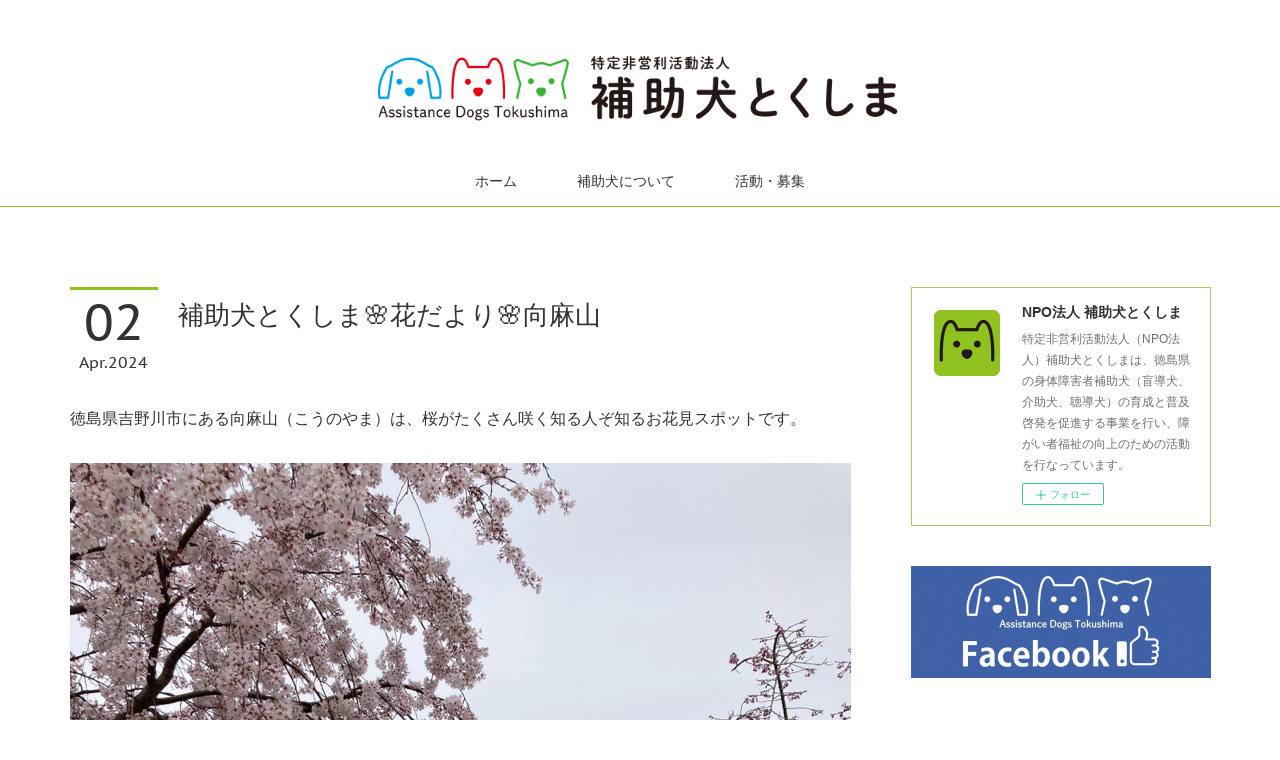

--- FILE ---
content_type: text/html; charset=utf-8
request_url: https://www.hojoken.tokushima.jp/posts/52628336
body_size: 10696
content:
<!doctype html>

            <html lang="ja" data-reactroot=""><head><meta charSet="UTF-8"/><meta http-equiv="X-UA-Compatible" content="IE=edge"/><meta name="viewport" content="width=device-width,user-scalable=no,initial-scale=1.0,minimum-scale=1.0,maximum-scale=1.0"/><title data-react-helmet="true">補助犬とくしま🌸花だより🌸向麻山 | NPO法人 補助犬とくしま</title><link data-react-helmet="true" rel="canonical" href="https://www.hojoken.tokushima.jp/posts/52628336/"/><meta name="description" content="徳島県吉野川市にある向麻山（こうのやま）は、桜がたくさん咲く知る人ぞ知るお花見スポットです。"/><meta name="google-site-verification" content="ESwKFAphO_tvwWPL5jFT0xFnXXd1PO5tNf9Q5ieKPrU"/><meta property="fb:app_id" content="522776621188656"/><meta property="og:url" content="https://www.hojoken.tokushima.jp/posts/52628336"/><meta property="og:type" content="article"/><meta property="og:title" content="補助犬とくしま🌸花だより🌸向麻山"/><meta property="og:description" content="徳島県吉野川市にある向麻山（こうのやま）は、桜がたくさん咲く知る人ぞ知るお花見スポットです。"/><meta property="og:image" content="https://cdn.amebaowndme.com/madrid-prd/madrid-web/images/sites/681964/28d451a52a463fa3ae6d9e877cee2ddd_86810ac7567db4c563b9858a240bc007.jpg"/><meta property="og:site_name" content="NPO法人 補助犬とくしま"/><meta property="og:locale" content="ja_JP"/><meta name="twitter:card" content="summary_large_image"/><meta name="twitter:site" content="@amebaownd"/><meta name="twitter:title" content="補助犬とくしま🌸花だより🌸向麻山 | NPO法人 補助犬とくしま"/><meta name="twitter:description" content="徳島県吉野川市にある向麻山（こうのやま）は、桜がたくさん咲く知る人ぞ知るお花見スポットです。"/><meta name="twitter:image" content="https://cdn.amebaowndme.com/madrid-prd/madrid-web/images/sites/681964/28d451a52a463fa3ae6d9e877cee2ddd_86810ac7567db4c563b9858a240bc007.jpg"/><meta name="twitter:app:id:iphone" content="911640835"/><meta name="twitter:app:url:iphone" content="amebaownd://public/sites/681964/posts/52628336"/><meta name="twitter:app:id:googleplay" content="jp.co.cyberagent.madrid"/><meta name="twitter:app:url:googleplay" content="amebaownd://public/sites/681964/posts/52628336"/><meta name="twitter:app:country" content="US"/><link rel="amphtml" href="https://amp.amebaownd.com/posts/52628336"/><link rel="alternate" type="application/rss+xml" title="NPO法人 補助犬とくしま" href="https://www.hojoken.tokushima.jp/rss.xml"/><link rel="alternate" type="application/atom+xml" title="NPO法人 補助犬とくしま" href="https://www.hojoken.tokushima.jp/atom.xml"/><link rel="sitemap" type="application/xml" title="Sitemap" href="/sitemap.xml"/><link href="https://static.amebaowndme.com/madrid-frontend/css/user.min-a66be375c.css" rel="stylesheet" type="text/css"/><link href="https://static.amebaowndme.com/madrid-frontend/css/maggie/index.min-a66be375c.css" rel="stylesheet" type="text/css"/><link rel="icon" href="https://cdn.amebaowndme.com/madrid-prd/madrid-web/images/sites/681964/719c158a2aea47905d472b85fe47d09a_e0459a6876f2f1bc747cfa0bea4d3892.png?width=32&amp;height=32"/><link rel="apple-touch-icon" href="https://cdn.amebaowndme.com/madrid-prd/madrid-web/images/sites/681964/719c158a2aea47905d472b85fe47d09a_e0459a6876f2f1bc747cfa0bea4d3892.png?width=180&amp;height=180"/><style id="site-colors" charSet="UTF-8">.u-nav-clr {
  color: #333333;
}
.u-nav-bdr-clr {
  border-color: #333333;
}
.u-nav-bg-clr {
  background-color: #ffffff;
}
.u-nav-bg-bdr-clr {
  border-color: #ffffff;
}
.u-site-clr {
  color: #333333;
}
.u-base-bg-clr {
  background-color: #ffffff;
}
.u-btn-clr {
  color: #ffffff;
}
.u-btn-clr:hover,
.u-btn-clr--active {
  color: rgba(255,255,255, 0.7);
}
.u-btn-clr--disabled,
.u-btn-clr:disabled {
  color: rgba(255,255,255, 0.5);
}
.u-btn-bdr-clr {
  border-color: #45b035;
}
.u-btn-bdr-clr:hover,
.u-btn-bdr-clr--active {
  border-color: rgba(69,176,53, 0.7);
}
.u-btn-bdr-clr--disabled,
.u-btn-bdr-clr:disabled {
  border-color: rgba(69,176,53, 0.5);
}
.u-btn-bg-clr {
  background-color: #45b035;
}
.u-btn-bg-clr:hover,
.u-btn-bg-clr--active {
  background-color: rgba(69,176,53, 0.7);
}
.u-btn-bg-clr--disabled,
.u-btn-bg-clr:disabled {
  background-color: rgba(69,176,53, 0.5);
}
.u-txt-clr {
  color: #333333;
}
.u-txt-clr--lv1 {
  color: rgba(51,51,51, 0.7);
}
.u-txt-clr--lv2 {
  color: rgba(51,51,51, 0.5);
}
.u-txt-clr--lv3 {
  color: rgba(51,51,51, 0.3);
}
.u-txt-bg-clr {
  background-color: #eaeaea;
}
.u-lnk-clr,
.u-clr-area a {
  color: #45b035;
}
.u-lnk-clr:visited,
.u-clr-area a:visited {
  color: rgba(69,176,53, 0.7);
}
.u-lnk-clr:hover,
.u-clr-area a:hover {
  color: rgba(69,176,53, 0.5);
}
.u-ttl-blk-clr {
  color: #000000;
}
.u-ttl-blk-bdr-clr {
  border-color: #000000;
}
.u-ttl-blk-bdr-clr--lv1 {
  border-color: #cccccc;
}
.u-bdr-clr {
  border-color: #eeeeee;
}
.u-acnt-bdr-clr {
  border-color: #8fc31f;
}
.u-acnt-bg-clr {
  background-color: #8fc31f;
}
body {
  background-color: #ffffff;
}
blockquote {
  color: rgba(51,51,51, 0.7);
  border-left-color: #eeeeee;
};</style><style id="user-css" charSet="UTF-8">.heading-lv2__text {
    font-size: 2.5rem;
}
.heading-lv2 h2 {
border-bottom: 3px solid #3eb134;
}
h3 {
    background: #90c31f;
    padding: 10px;
    border-radius: 3px;
  margin-top: 20px;
}
.btn__item {
  border-radius: 5px !important;
}
.u-btn-bdr-clr {
    background: #abc862;
}
.u-bdr-clr {
    border-color: #abc862;
}
table.i-table {
    width: 100%;
    border: 1px solid #ccc;
    background: #f9ffc6;
 text-align: center;
}
@media only screen and (min-width: 801px){
.btn__item {
 max-width: 100%!important;
}
};</style><style media="screen and (max-width: 800px)" id="user-sp-css" charSet="UTF-8"> @media (max-width: 800px){
.btn__item {
  border-radius: 5px !important;
}
 }

;</style><script>
              (function(i,s,o,g,r,a,m){i['GoogleAnalyticsObject']=r;i[r]=i[r]||function(){
              (i[r].q=i[r].q||[]).push(arguments)},i[r].l=1*new Date();a=s.createElement(o),
              m=s.getElementsByTagName(o)[0];a.async=1;a.src=g;m.parentNode.insertBefore(a,m)
              })(window,document,'script','//www.google-analytics.com/analytics.js','ga');
            </script></head><body id="mdrd-a66be375c" class="u-txt-clr u-base-bg-clr theme-maggie plan-premium hide-owndbar "><noscript><iframe src="//www.googletagmanager.com/ns.html?id=GTM-PXK9MM" height="0" width="0" style="display:none;visibility:hidden"></iframe></noscript><script>
            (function(w,d,s,l,i){w[l]=w[l]||[];w[l].push({'gtm.start':
            new Date().getTime(),event:'gtm.js'});var f=d.getElementsByTagName(s)[0],
            j=d.createElement(s),dl=l!='dataLayer'?'&l='+l:'';j.async=true;j.src=
            '//www.googletagmanager.com/gtm.js?id='+i+dl;f.parentNode.insertBefore(j,f);
            })(window,document, 'script', 'dataLayer', 'GTM-PXK9MM');
            </script><div id="content"><div class="page " data-reactroot=""><div class="page__outer"><div class="page__inner u-base-bg-clr"><header class="page__header header u-acnt-bdr-clr u-nav-bg-clr"><div class="header__inner"><div class="header__site-info"><div class="header__logo"><div><img alt=""/></div></div></div><nav role="navigation" class="header__nav global-nav u-font js-nav-overflow-criterion is-invisible"><ul class="global-nav__list u-nav-bg-clr u-bdr-clr "><li class="global-nav__item u-bdr-clr js-nav-item " data-item-title="ホーム" data-item-page-id="2844787" data-item-url-path="./"><a target="" class="u-nav-clr u-font" href="/">ホーム</a></li><li class="global-nav__item u-bdr-clr js-nav-item " data-item-title="補助犬について" data-item-page-id="2823484" data-item-url-path="./pages/2823484/about"><a target="" class="u-nav-clr u-font" href="/pages/2823484/about">補助犬について</a></li><li class="global-nav__item u-bdr-clr js-nav-item " data-item-title="活動・募集" data-item-page-id="2823495" data-item-url-path="./pages/2823495/member"><a target="" class="u-nav-clr u-font" href="/pages/2823495/member">活動・募集</a></li></ul></nav><div class="header__icon header-icon"><span class="header-icon__item u-nav-bdr-clr"></span><span class="header-icon__item u-nav-bdr-clr"></span></div></div></header><div class="page__keyvisual keyvisual"><div style="background-image:url(https://cdn.amebaowndme.com/madrid-prd/madrid-web/images/sites/681964/2603034e80ace8359ed4f93f5ec8b409_a9f74d0829606d07f7ed8c860f1cc0f1.jpg?width=1600)" class="keyvisual__image"></div></div><div class="page__container page-container"><div class="page-container-inner"><div class="page-container__main"><div class="page__content"><div class="page__content-inner u-base-bg-clr"><div role="main" class="page__main page__main--blog-detail"><div class="section"><div class="blog-article-outer"><article class="blog-article"><div class="blog-article__inner"><div class="blog-article__header"><div class="blog-article__date"><time class="blog-post-date u-acnt-bdr-clr u-font" dateTime="2024-04-02T15:00:29Z"><span class="blog-post-date__day u-txt-clr">02</span><span class="blog-post-date__month u-txt-clr">Apr</span><span class="blog-post-date__year u-txt-clr">2024</span></time></div><div class="blog-article__title blog-title"><h1 class="blog-title__text u-txt-clr">補助犬とくしま🌸花だより🌸向麻山</h1></div></div><div class="blog-article__content"><div class="blog-article__body blog-body"><div class="blog-body__item"><div class="blog-body__text u-txt-clr u-clr-area" data-block-type="text"><p class="">徳島県吉野川市にある向麻山（こうのやま）は、桜がたくさん咲く知る人ぞ知るお花見スポットです。</p></div></div><div class="blog-body__item"><div class="img img__item--"><div><img alt=""/></div></div></div><div class="blog-body__item"><div class="img img__item--"><div><img alt=""/></div></div></div><div class="blog-body__item"><div class="img img__item--"><div><img alt=""/></div></div></div><div class="blog-body__item"><div class="img img__item--"><div><img alt=""/></div></div></div><div class="blog-body__item"><div class="img img__item--"><div><img alt=""/></div></div></div><div class="blog-body__item"><div class="blog-body__text u-txt-clr u-clr-area" data-block-type="text"><p class="">深く垂れ下がった枝垂れ桜の枝に満開の花々🌸</p><p class="">その美しさは言葉では表せないくらいです。</p></div></div><div class="blog-body__item"><div class="img img__item--"><div><img alt=""/></div></div></div><div class="blog-body__item"><div class="blog-body__text u-txt-clr u-clr-area" data-block-type="text"><p class="">日本に生まれてよかった、と、思う季節がやってきました🌸<br></p></div></div></div></div><div class="blog-article__footer"><div class="reblog-btn-outer"><div class="reblog-btn-body"><button class="reblog-btn"><span class="reblog-btn__inner"><span class="icon icon--reblog2"></span></span></button></div></div></div></div><div class="complementary-outer complementary-outer--slot2"><div class="complementary complementary--shareButton "><div class="block-type--shareButton"><div class="share share--filled share--filled-5"><button class="share__btn--facebook share__btn share__btn--filled"><span aria-hidden="true" class="icon--facebook icon"></span></button><button class="share__btn--twitter share__btn share__btn--filled"><span aria-hidden="true" class="icon--twitter icon"></span></button><button class="share__btn--hatenabookmark share__btn share__btn--filled"><span aria-hidden="true" class="icon--hatenabookmark icon"></span></button><button class="share__btn--pocket share__btn share__btn--filled"><span aria-hidden="true" class="icon--pocket icon"></span></button><button class="share__btn--googleplus share__btn share__btn--filled"><span aria-hidden="true" class="icon--googleplus icon"></span></button></div></div></div><div class="complementary complementary--siteFollow "><div class="block-type--siteFollow"><div class="site-follow u-bdr-clr"><div class="site-follow__img"><div><img alt=""/></div></div><div class="site-follow__body"><p class="site-follow__title u-txt-clr"><span class="site-follow__title-inner ">NPO法人 補助犬とくしま</span></p><p class="site-follow__text u-txt-clr u-txt-clr--lv1">特定非営利活動法人（NPO法人）補助犬とくしまは、徳島県の身体障害者補助犬（盲導犬、介助犬、聴導犬）の育成と普及啓発を促進する事業を行い、障がい者福祉の向上のための活動を行なっています。</p><div class="site-follow__btn-outer"><button class="site-follow__btn site-follow__btn--yet"><div class="site-follow__btn-text"><span aria-hidden="true" class="site-follow__icon icon icon--plus"></span>フォロー</div></button></div></div></div></div></div><div class="complementary complementary--relatedPosts "><div class="block-type--relatedPosts"></div></div><div class="complementary complementary--postPrevNext "><div class="block-type--postPrevNext"><div class="pager pager--type1"><ul class="pager__list"><li class="pager__item pager__item--prev pager__item--bg"><a class="pager__item-inner " style="background-image:url(https://cdn.amebaowndme.com/madrid-prd/madrid-web/images/sites/681964/744b1dfbd9f5e804db1bc1ed5fc45395_9ad315678a455efcfbc68873807082a8.jpg?width=400)" href="/posts/52684496"><time class="pager__date " dateTime="2024-04-03T15:00:17Z">2024.04.03 15:00</time><div><span class="pager__description ">補助犬とくしま🌸花だより🌸とくしま植物園</span></div><span aria-hidden="true" class="pager__icon icon icon--disclosure-l4 "></span></a></li><li class="pager__item pager__item--next pager__item--bg"><a class="pager__item-inner " style="background-image:url(https://cdn.amebaowndme.com/madrid-prd/madrid-web/images/sites/681964/49390bb5a848922a8d8d826ff4ae2b00_6ba5fc764c8201d8f4ff3de18d76433c.jpg?width=400)" href="/posts/52629003"><time class="pager__date " dateTime="2024-04-01T15:00:27Z">2024.04.01 15:00</time><div><span class="pager__description ">トキさんぽ🐾</span></div><span aria-hidden="true" class="pager__icon icon icon--disclosure-r4 "></span></a></li></ul></div></div></div></div><div class="blog-article__comment"><div class="comment-list js-comment-list"><div><p class="comment-count u-txt-clr u-txt-clr--lv2"><span>0</span>コメント</p><ul><li class="comment-list__item comment-item js-comment-form"><div class="comment-item__body"><form class="comment-item__form u-bdr-clr "><div class="comment-item__form-head"><textarea type="text" id="post-comment" maxLength="1100" placeholder="コメントする..." class="comment-item__input"></textarea></div><div class="comment-item__form-foot"><p class="comment-item__count-outer"><span class="comment-item__count ">1000</span> / 1000</p><button type="submit" disabled="" class="comment-item__submit">投稿</button></div></form></div></li></ul></div></div></div><div class="pswp" tabindex="-1" role="dialog" aria-hidden="true"><div class="pswp__bg"></div><div class="pswp__scroll-wrap"><div class="pswp__container"><div class="pswp__item"></div><div class="pswp__item"></div><div class="pswp__item"></div></div><div class="pswp__ui pswp__ui--hidden"><div class="pswp__top-bar"><div class="pswp__counter"></div><button class="pswp__button pswp__button--close" title="Close (Esc)"></button><button class="pswp__button pswp__button--share" title="Share"></button><button class="pswp__button pswp__button--fs" title="Toggle fullscreen"></button><button class="pswp__button pswp__button--zoom" title="Zoom in/out"></button><div class="pswp__preloader"><div class="pswp__preloader__icn"><div class="pswp__preloader__cut"><div class="pswp__preloader__donut"></div></div></div></div></div><div class="pswp__share-modal pswp__share-modal--hidden pswp__single-tap"><div class="pswp__share-tooltip"></div></div><div class="pswp__button pswp__button--close pswp__close"><span class="pswp__close__item pswp__close"></span><span class="pswp__close__item pswp__close"></span></div><div class="pswp__bottom-bar"><button class="pswp__button pswp__button--arrow--left js-lightbox-arrow" title="Previous (arrow left)"></button><button class="pswp__button pswp__button--arrow--right js-lightbox-arrow" title="Next (arrow right)"></button></div><div class=""><div class="pswp__caption"><div class="pswp__caption"></div><div class="pswp__caption__link"><a class="js-link"></a></div></div></div></div></div></div></article></div></div></div></div></div></div><aside class="page-container__side page-container__side--east"><div class="complementary-outer complementary-outer--slot11"><div class="complementary complementary--siteFollow complementary--sidebar"><div class="block-type--siteFollow"><div class="site-follow u-bdr-clr"><div class="site-follow__img"><div><img alt=""/></div></div><div class="site-follow__body"><p class="site-follow__title u-txt-clr"><span class="site-follow__title-inner ">NPO法人 補助犬とくしま</span></p><p class="site-follow__text u-txt-clr u-txt-clr--lv1">特定非営利活動法人（NPO法人）補助犬とくしまは、徳島県の身体障害者補助犬（盲導犬、介助犬、聴導犬）の育成と普及啓発を促進する事業を行い、障がい者福祉の向上のための活動を行なっています。</p><div class="site-follow__btn-outer"><button class="site-follow__btn site-follow__btn--yet"><div class="site-follow__btn-text"><span aria-hidden="true" class="site-follow__icon icon icon--plus"></span>フォロー</div></button></div></div></div></div></div><div class="complementary complementary--image complementary--sidebar"><div class="block-type--image"><div class="img img__item--center"><div><img alt=""/></div></div></div></div><div class="complementary complementary--image complementary--sidebar"><div class="block-type--image"><div class="img img__item--center"><div><img alt=""/></div></div></div></div><div class="complementary complementary--text complementary--sidebar"><div class="block-type--text"><div style="position:relative" class="block__outer block__outer--base u-clr-area"><div style="position:relative" class="block"><div style="position:relative" class="block__inner"><div class="block-txt txt txt--s u-txt-clr"><h2><b>🐾 お問い合わせ</b></h2><p>お気軽にお問い合わせください。</p></div></div></div></div></div></div><div class="complementary complementary--text complementary--sidebar"><div class="block-type--text"><div style="position:relative" class="block__outer block__outer--base u-clr-area"><div style="position:relative" class="block"><div style="position:relative" class="block__inner"><div class="block-txt txt txt--s u-txt-clr"><p>TEL：<b>090-7574-4053</b></p><p>（10:00〜17:00　代表携帯）</p><p><br></p></div></div></div></div></div></div><div class="complementary complementary--button complementary--sidebar"><div class="block-type--button"><div class="btn btn--center"><a target="_blank" class="btn__item u-btn-bdr-clr u-btn-clr u-font btn__item--m" href="https://forms.gle/z8qZitzykWLwkFg5A">お問い合わせフォーム</a></div></div></div><div class="complementary complementary--text complementary--sidebar"><div class="block-type--text"><div style="position:relative" class="block__outer block__outer--base u-clr-area"><div style="position:relative" class="block"><div style="position:relative" class="block__inner"><div class="block-txt txt txt--s u-txt-clr"><h2><b>🐾 アクセス</b></h2><p>住所：〒770-8081 徳島県徳島市八万町弐丈53−3</p></div></div></div></div></div></div><div class="complementary complementary--map complementary--sidebar"><div class="block-type--map"><div class="map"><div class="map__body js-map"><iframe class="map-frame "></iframe></div></div></div></div><div class="complementary complementary--text complementary--sidebar"><div class="block-type--text"><div style="position:relative" class="block__outer block__outer--base u-clr-area"><div style="position:relative" class="block"><div style="position:relative" class="block__inner"><div class="block-txt txt txt--s u-txt-clr"><h2><b>🐾 サイトナビ</b></h2><p><a class="u-lnk-clr" href="https://www.hojoken.tokushima.jp/">ホーム</a></p><p><a class="u-lnk-clr" href="https://www.hojoken.tokushima.jp/pages/2823484/about">補助犬とくしまについて</a></p><p><a class="u-lnk-clr" href="https://www.hojoken.tokushima.jp/pages/2823495/member">会員・ボランティア募集</a></p></div></div></div></div></div></div><div class="complementary complementary--post complementary--sidebar"><div class="block-type--post"><div class=""><div><h4 class="complementary__heading u-ttl-blk-clr u-font">記事一覧</h4></div><div class="blog-list blog-list--summary blog-list--sidebarm blog-list--recent u-bdr-clr"><div class="blog-list__inner"></div></div></div></div></div><div class="complementary complementary--postsCategory complementary--sidebar"><div class="block-type--postsCategory"></div></div><div class="complementary complementary--postsArchive complementary--sidebar"><div class="block-type--postsArchive"></div></div><div class="complementary complementary--keywordSearch complementary--sidebar"><div class="block-type--keywordSearch"><div class="block-type--keyword-search"><div class="keyword-search u-bdr-clr"><form action="" name="keywordSearchForm0" novalidate=""><label for="keyword-search-0" aria-hidden="true" class="keyword-search__icon icon icon--search3"></label><input type="search" id="keyword-search-0" placeholder="キーワードを入力" name="keyword" maxLength="100" class="keyword-search__input"/></form></div></div></div></div><div class="pswp" tabindex="-1" role="dialog" aria-hidden="true"><div class="pswp__bg"></div><div class="pswp__scroll-wrap"><div class="pswp__container"><div class="pswp__item"></div><div class="pswp__item"></div><div class="pswp__item"></div></div><div class="pswp__ui pswp__ui--hidden"><div class="pswp__top-bar"><div class="pswp__counter"></div><button class="pswp__button pswp__button--close" title="Close (Esc)"></button><button class="pswp__button pswp__button--share" title="Share"></button><button class="pswp__button pswp__button--fs" title="Toggle fullscreen"></button><button class="pswp__button pswp__button--zoom" title="Zoom in/out"></button><div class="pswp__preloader"><div class="pswp__preloader__icn"><div class="pswp__preloader__cut"><div class="pswp__preloader__donut"></div></div></div></div></div><div class="pswp__share-modal pswp__share-modal--hidden pswp__single-tap"><div class="pswp__share-tooltip"></div></div><div class="pswp__button pswp__button--close pswp__close"><span class="pswp__close__item pswp__close"></span><span class="pswp__close__item pswp__close"></span></div><div class="pswp__bottom-bar"><button class="pswp__button pswp__button--arrow--left js-lightbox-arrow" title="Previous (arrow left)"></button><button class="pswp__button pswp__button--arrow--right js-lightbox-arrow" title="Next (arrow right)"></button></div><div class=""><div class="pswp__caption"><div class="pswp__caption"></div><div class="pswp__caption__link"><a class="js-link"></a></div></div></div></div></div></div></div></aside></div></div><footer role="contentinfo" class="page__footer footer" style="opacity:1 !important;visibility:visible !important;text-indent:0 !important;overflow:visible !important;position:static !important"><div class="footer__inner u-bdr-clr " style="opacity:1 !important;visibility:visible !important;text-indent:0 !important;overflow:visible !important;display:block !important;transform:none !important"><div class="footer__item u-bdr-clr" style="opacity:1 !important;visibility:visible !important;text-indent:0 !important;overflow:visible !important;display:block !important;transform:none !important"><p class="footer__copyright u-font"><small class="u-txt-clr u-txt-clr--lv2 u-font" style="color:rgba(51,51,51, 0.5) !important">© 2019 特定非営利活動法人 補助犬とくしま</small></p></div></div></footer></div></div><div class="toast"></div></div></div><script charSet="UTF-8">window.mdrdEnv="prd";</script><script charSet="UTF-8">window.INITIAL_STATE={"authenticate":{"authCheckCompleted":false,"isAuthorized":false},"blogPostReblogs":{},"category":{},"currentSite":{"fetching":false,"status":null,"site":{}},"shopCategory":{},"categories":{},"notifications":{},"page":{},"paginationTitle":{},"postArchives":{},"postComments":{"52628336":{"data":[],"pagination":{"total":0,"offset":0,"limit":3,"cursors":{"after":"","before":""}},"fetching":false},"submitting":false,"postStatus":null},"postDetail":{"postDetail-blogPostId:52628336":{"fetching":false,"loaded":true,"meta":{"code":200},"data":{"id":"52628336","userId":"944231","siteId":"681964","status":"publish","title":"補助犬とくしま🌸花だより🌸向麻山","contents":[{"type":"text","format":"html","value":"\u003Cp class=\"\"\u003E徳島県吉野川市にある向麻山（こうのやま）は、桜がたくさん咲く知る人ぞ知るお花見スポットです。\u003C\u002Fp\u003E"},{"type":"image","fit":true,"scale":1,"align":"","url":"https:\u002F\u002Fcdn.amebaowndme.com\u002Fmadrid-prd\u002Fmadrid-web\u002Fimages\u002Fsites\u002F681964\u002F28d451a52a463fa3ae6d9e877cee2ddd_86810ac7567db4c563b9858a240bc007.jpg","link":"","width":1108,"height":1477,"target":"_self","lightboxIndex":0},{"type":"image","fit":true,"scale":1,"align":"","url":"https:\u002F\u002Fcdn.amebaowndme.com\u002Fmadrid-prd\u002Fmadrid-web\u002Fimages\u002Fsites\u002F681964\u002Fbaa1602402d4e5291e0dc3b2f8473e80_9fb687013c3d71289a6e0439db56085e.jpg","link":"","width":1108,"height":1477,"target":"_self","lightboxIndex":1},{"type":"image","fit":true,"scale":1,"align":"","url":"https:\u002F\u002Fcdn.amebaowndme.com\u002Fmadrid-prd\u002Fmadrid-web\u002Fimages\u002Fsites\u002F681964\u002Fdcc1b8056dbd7d59376fe2389e750daa_a32e0a41e1d099203d8b3a8714813ada.jpg","link":"","width":1108,"height":1477,"target":"_self","lightboxIndex":2},{"type":"image","fit":true,"scale":1,"align":"","url":"https:\u002F\u002Fcdn.amebaowndme.com\u002Fmadrid-prd\u002Fmadrid-web\u002Fimages\u002Fsites\u002F681964\u002Ffcff112d6a45da85928cd43b48b9991d_2c7632825081d62b02314a5280fedd19.jpg","link":"","width":1108,"height":1477,"target":"_self","lightboxIndex":3},{"type":"image","fit":true,"scale":1,"align":"","url":"https:\u002F\u002Fcdn.amebaowndme.com\u002Fmadrid-prd\u002Fmadrid-web\u002Fimages\u002Fsites\u002F681964\u002Fa4797318a9c751ffc26665c070cca306_f2a791e6289655f70e70d6ff6f12a6cf.jpg","link":"","width":1108,"height":1477,"target":"_self","lightboxIndex":4},{"type":"text","format":"html","value":"\u003Cp class=\"\"\u003E深く垂れ下がった枝垂れ桜の枝に満開の花々🌸\u003C\u002Fp\u003E\u003Cp class=\"\"\u003Eその美しさは言葉では表せないくらいです。\u003C\u002Fp\u003E"},{"type":"image","fit":true,"scale":1,"align":"","url":"https:\u002F\u002Fcdn.amebaowndme.com\u002Fmadrid-prd\u002Fmadrid-web\u002Fimages\u002Fsites\u002F681964\u002F16579b679814469ad0b27e2bf3b94f0b_01b60f10da08bc2a7e84ae7c4b9ed350.jpg","link":"","width":1108,"height":1477,"target":"_self","lightboxIndex":5},{"type":"text","format":"html","value":"\u003Cp class=\"\"\u003E日本に生まれてよかった、と、思う季節がやってきました🌸\u003Cbr\u003E\u003C\u002Fp\u003E"}],"urlPath":"","publishedUrl":"https:\u002F\u002Fwww.hojoken.tokushima.jp\u002Fposts\u002F52628336","ogpDescription":"","ogpImageUrl":"","contentFiltered":"","viewCount":0,"commentCount":0,"reblogCount":0,"prevBlogPost":{"id":"52684496","title":"補助犬とくしま🌸花だより🌸とくしま植物園","summary":"満開です🌸とくしま植物園のソメイヨシノ🌸","imageUrl":"https:\u002F\u002Fcdn.amebaowndme.com\u002Fmadrid-prd\u002Fmadrid-web\u002Fimages\u002Fsites\u002F681964\u002F744b1dfbd9f5e804db1bc1ed5fc45395_9ad315678a455efcfbc68873807082a8.jpg","publishedAt":"2024-04-03T15:00:17Z"},"nextBlogPost":{"id":"52629003","title":"トキさんぽ🐾","summary":"3月31日二分咲きやけどオープンしました🎉","imageUrl":"https:\u002F\u002Fcdn.amebaowndme.com\u002Fmadrid-prd\u002Fmadrid-web\u002Fimages\u002Fsites\u002F681964\u002F49390bb5a848922a8d8d826ff4ae2b00_6ba5fc764c8201d8f4ff3de18d76433c.jpg","publishedAt":"2024-04-01T15:00:27Z"},"rebloggedPost":false,"blogCategories":[],"user":{"id":"944231","nickname":"ひとみ","description":"","official":false,"photoUrl":"https:\u002F\u002Fprofile-api.ameba.jp\u002Fv2\u002Fas\u002Fmc9cb81768cc4776045750130fc88e66e60eb022\u002FprofileImage?cat=300","followingCount":1,"createdAt":"2019-08-06T13:27:09Z","updatedAt":"2025-07-01T06:47:08Z"},"updateUser":{"id":"944231","nickname":"ひとみ","description":"","official":false,"photoUrl":"https:\u002F\u002Fprofile-api.ameba.jp\u002Fv2\u002Fas\u002Fmc9cb81768cc4776045750130fc88e66e60eb022\u002FprofileImage?cat=300","followingCount":1,"createdAt":"2019-08-06T13:27:09Z","updatedAt":"2025-07-01T06:47:08Z"},"comments":{"pagination":{"total":0,"offset":0,"limit":3,"cursors":{"after":"","before":""}},"data":[]},"publishedAt":"2024-04-02T15:00:29Z","createdAt":"2024-04-02T20:17:16Z","updatedAt":"2024-04-04T18:46:11Z","version":2}}},"postList":{},"shopList":{},"shopItemDetail":{},"pureAd":{},"keywordSearch":{},"proxyFrame":{"loaded":false},"relatedPostList":{},"route":{"route":{"path":"\u002Fposts\u002F:blog_post_id","component":function Connect(props, context) {
        _classCallCheck(this, Connect);

        var _this = _possibleConstructorReturn(this, _Component.call(this, props, context));

        _this.version = version;
        _this.store = props.store || context.store;

        (0, _invariant2["default"])(_this.store, 'Could not find "store" in either the context or ' + ('props of "' + connectDisplayName + '". ') + 'Either wrap the root component in a <Provider>, ' + ('or explicitly pass "store" as a prop to "' + connectDisplayName + '".'));

        var storeState = _this.store.getState();
        _this.state = { storeState: storeState };
        _this.clearCache();
        return _this;
      },"route":{"id":"0","type":"blog_post_detail","idForType":"0","title":"","urlPath":"\u002Fposts\u002F:blog_post_id","isHomePage":false}},"params":{"blog_post_id":"52628336"},"location":{"pathname":"\u002Fposts\u002F52628336","search":"","hash":"","action":"POP","key":"2f2i6c","query":{}}},"siteConfig":{"tagline":"特定非営利活動法人（NPO法人）補助犬とくしまは、徳島県の身体障害者補助犬（盲導犬、介助犬、聴導犬）の育成と普及啓発を促進する事業を行い、障がい者福祉の向上のための活動を行なっています。","title":"NPO法人 補助犬とくしま","copyright":"© 2019 特定非営利活動法人 補助犬とくしま","iconUrl":"https:\u002F\u002Fcdn.amebaowndme.com\u002Fmadrid-prd\u002Fmadrid-web\u002Fimages\u002Fsites\u002F681964\u002Ff2d7bcb4acf0efa11ad165422dff86e9_25bc2a50a95f9456ad0d8f424d44edef.png","logoUrl":"https:\u002F\u002Fcdn.amebaowndme.com\u002Fmadrid-prd\u002Fmadrid-web\u002Fimages\u002Fsites\u002F681964\u002F67d904fc8b65e15d689b8e73ca214040_856252ee4e3e5e23d91fd7a8c4de6276.png","coverImageUrl":"https:\u002F\u002Fcdn.amebaowndme.com\u002Fmadrid-prd\u002Fmadrid-web\u002Fimages\u002Fsites\u002F681964\u002F2603034e80ace8359ed4f93f5ec8b409_a9f74d0829606d07f7ed8c860f1cc0f1.jpg","homePageId":"2844787","siteId":"681964","siteCategoryIds":[371],"themeId":"13","theme":"maggie","shopId":"","openedShop":false,"shop":{"law":{"userType":"","corporateName":"","firstName":"","lastName":"","zipCode":"","prefecture":"","address":"","telNo":"","aboutContact":"","aboutPrice":"","aboutPay":"","aboutService":"","aboutReturn":""},"privacyPolicy":{"operator":"","contact":"","collectAndUse":"","restrictionToThirdParties":"","supervision":"","disclosure":"","cookie":""}},"user":{"id":"855154","nickname":"hojoken-tokushima","photoUrl":"","createdAt":"2019-04-28T23:59:18Z","updatedAt":"2026-01-17T08:43:54Z"},"commentApproval":"accept","plan":{"id":"6","name":"premium-annual","ownd_header":true,"powered_by":true,"pure_ads":true},"verifiedType":"general","navigations":[{"title":"ホーム","urlPath":".\u002F","target":"_self","pageId":"2844787"},{"title":"補助犬について","urlPath":".\u002Fpages\u002F2823484\u002Fabout","target":"_self","pageId":"2823484"},{"title":"活動・募集","urlPath":".\u002Fpages\u002F2823495\u002Fmember","target":"_self","pageId":"2823495"}],"routings":[{"id":"0","type":"blog","idForType":"0","title":"","urlPath":"\u002Fposts\u002Fpage\u002F:page_num","isHomePage":false},{"id":"0","type":"blog_post_archive","idForType":"0","title":"","urlPath":"\u002Fposts\u002Farchives\u002F:yyyy\u002F:mm","isHomePage":false},{"id":"0","type":"blog_post_archive","idForType":"0","title":"","urlPath":"\u002Fposts\u002Farchives\u002F:yyyy\u002F:mm\u002Fpage\u002F:page_num","isHomePage":false},{"id":"0","type":"blog_post_category","idForType":"0","title":"","urlPath":"\u002Fposts\u002Fcategories\u002F:category_id","isHomePage":false},{"id":"0","type":"blog_post_category","idForType":"0","title":"","urlPath":"\u002Fposts\u002Fcategories\u002F:category_id\u002Fpage\u002F:page_num","isHomePage":false},{"id":"0","type":"author","idForType":"0","title":"","urlPath":"\u002Fauthors\u002F:user_id","isHomePage":false},{"id":"0","type":"author","idForType":"0","title":"","urlPath":"\u002Fauthors\u002F:user_id\u002Fpage\u002F:page_num","isHomePage":false},{"id":"0","type":"blog_post_category","idForType":"0","title":"","urlPath":"\u002Fposts\u002Fcategory\u002F:category_id","isHomePage":false},{"id":"0","type":"blog_post_category","idForType":"0","title":"","urlPath":"\u002Fposts\u002Fcategory\u002F:category_id\u002Fpage\u002F:page_num","isHomePage":false},{"id":"0","type":"blog_post_detail","idForType":"0","title":"","urlPath":"\u002Fposts\u002F:blog_post_id","isHomePage":false},{"id":"0","type":"keywordSearch","idForType":"0","title":"","urlPath":"\u002Fsearch\u002Fq\u002F:query","isHomePage":false},{"id":"0","type":"keywordSearch","idForType":"0","title":"","urlPath":"\u002Fsearch\u002Fq\u002F:query\u002Fpage\u002F:page_num","isHomePage":false},{"id":"8345721","type":"static","idForType":"0","title":"ページ","urlPath":"\u002Fpages\u002F8345721\u002F","isHomePage":false},{"id":"8345721","type":"static","idForType":"0","title":"ページ","urlPath":"\u002Fpages\u002F8345721\u002F:url_path","isHomePage":false},{"id":"8345714","type":"static","idForType":"0","title":"ページ","urlPath":"\u002Fpages\u002F8345714\u002F","isHomePage":false},{"id":"8345714","type":"static","idForType":"0","title":"ページ","urlPath":"\u002Fpages\u002F8345714\u002F:url_path","isHomePage":false},{"id":"3042121","type":"static","idForType":"0","title":"ページ","urlPath":"\u002Fpages\u002F3042121\u002F","isHomePage":false},{"id":"3042121","type":"static","idForType":"0","title":"ページ","urlPath":"\u002Fpages\u002F3042121\u002F:url_path","isHomePage":false},{"id":"2996924","type":"static","idForType":"0","title":"ページ","urlPath":"\u002Fpages\u002F2996924\u002F","isHomePage":false},{"id":"2996924","type":"static","idForType":"0","title":"ページ","urlPath":"\u002Fpages\u002F2996924\u002F:url_path","isHomePage":false},{"id":"2844787","type":"static","idForType":"0","title":"ホーム","urlPath":"\u002Fpages\u002F2844787\u002F","isHomePage":true},{"id":"2844787","type":"static","idForType":"0","title":"ホーム","urlPath":"\u002Fpages\u002F2844787\u002F:url_path","isHomePage":true},{"id":"2823495","type":"static","idForType":"0","title":"活動・募集","urlPath":"\u002Fpages\u002F2823495\u002F","isHomePage":false},{"id":"2823495","type":"static","idForType":"0","title":"活動・募集","urlPath":"\u002Fpages\u002F2823495\u002F:url_path","isHomePage":false},{"id":"2823485","type":"blog","idForType":"0","title":"ブログ","urlPath":"\u002Fpages\u002F2823485\u002F","isHomePage":false},{"id":"2823485","type":"blog","idForType":"0","title":"ブログ","urlPath":"\u002Fpages\u002F2823485\u002F:url_path","isHomePage":false},{"id":"2823484","type":"static","idForType":"0","title":"補助犬について","urlPath":"\u002Fpages\u002F2823484\u002F","isHomePage":false},{"id":"2823484","type":"static","idForType":"0","title":"補助犬について","urlPath":"\u002Fpages\u002F2823484\u002F:url_path","isHomePage":false},{"id":"2844787","type":"static","idForType":"0","title":"ホーム","urlPath":"\u002F","isHomePage":true}],"siteColors":{"navigationBackground":"#ffffff","navigationText":"#333333","siteTitleText":"#333333","background":"#ffffff","buttonBackground":"#45b035","buttonText":"#ffffff","text":"#333333","link":"#45b035","titleBlock":"#000000","border":"#eeeeee","accent":"#8fc31f"},"wovnioAttribute":"","useAuthorBlock":false,"twitterHashtags":"","createdAt":"2019-04-28T23:59:47Z","seoTitle":"NPO法人 補助犬とくしま","isPreview":false,"siteCategory":[{"id":"371","label":"会社や団体"}],"previewPost":null,"previewShopItem":null,"hasAmebaIdConnection":false,"serverTime":"2026-01-25T16:05:21Z","complementaries":{"1":{"contents":{"layout":{"rows":[{"columns":[{"blocks":[]}]}]}},"created_at":"2019-08-06T05:22:02Z","updated_at":"2019-08-06T05:22:02Z"},"2":{"contents":{"layout":{"rows":[{"columns":[{"blocks":[{"type":"shareButton","design":"filled","providers":["facebook","twitter","hatenabookmark","pocket","googleplus"]},{"type":"siteFollow","description":""},{"type":"relatedPosts","layoutType":"listl","showHeading":true,"heading":"関連記事","limit":3},{"type":"postPrevNext","showImage":true}]}]}]}},"created_at":"2019-04-28T23:59:47Z","updated_at":"2019-08-06T05:22:02Z"},"3":{"contents":{"layout":{"rows":[{"columns":[{"blocks":[]}]}]}},"created_at":"2019-08-06T05:22:02Z","updated_at":"2019-08-06T05:22:02Z"},"4":{"contents":{"layout":{"rows":[{"columns":[{"blocks":[]}]}]}},"created_at":"2019-08-06T05:22:02Z","updated_at":"2019-08-06T05:22:02Z"},"11":{"contents":{"layout":{"rows":[{"columns":[{"blocks":[{"type":"siteFollow","description":""},{"type":"image","fit":true,"scale":1,"align":"center","url":"https:\u002F\u002Fcdn.amebaowndme.com\u002Fmadrid-prd\u002Fmadrid-web\u002Fimages\u002Fsites\u002F681964\u002F72d34bcf9145b9a2dbbeaf14c59e1720_1665a7971b284077881f51b73260ba2e.jpg","link":"https:\u002F\u002Fwww.facebook.com\u002Fhojoken.tokushima\u002F","width":800,"height":300,"target":"_blank"},{"type":"image","fit":true,"scale":1,"align":"center","url":"https:\u002F\u002Fcdn.amebaowndme.com\u002Fmadrid-prd\u002Fmadrid-web\u002Fimages\u002Fsites\u002F681964\u002Fb28f1e881c9a71fe89e787bdbaa2859a_ad4533c4b632e0f6418893589a4de43a.png","link":"https:\u002F\u002Fwww.hojoken.tokushima.jp\u002F","width":1200,"height":446,"target":"_blank"},{"type":"text","format":"html","value":"\u003Ch2\u003E\u003Cb\u003E🐾 お問い合わせ\u003C\u002Fb\u003E\u003C\u002Fh2\u003E\u003Cp\u003Eお気軽にお問い合わせください。\u003C\u002Fp\u003E"},{"type":"text","format":"html","value":"\u003Cp\u003ETEL：\u003Cb\u003E090-7574-4053\u003C\u002Fb\u003E\u003C\u002Fp\u003E\u003Cp\u003E（10:00〜17:00　代表携帯）\u003C\u002Fp\u003E\u003Cp\u003E\u003Cbr\u003E\u003C\u002Fp\u003E"},{"type":"button","title":"お問い合わせフォーム","align":"center","size":"m","target":"_blank","url":"https:\u002F\u002Fforms.gle\u002Fz8qZitzykWLwkFg5A"},{"type":"text","format":"html","value":"\u003Ch2\u003E\u003Cb\u003E🐾 アクセス\u003C\u002Fb\u003E\u003C\u002Fh2\u003E\u003Cp\u003E住所：〒770-8081 徳島県徳島市八万町弐丈53−3\u003C\u002Fp\u003E"},{"type":"map","storeName":"補助犬とくしま","buildingName":"","address":"徳島県徳島市八万町弐丈５３−３","zoom":14,"showWidget":false,"mapType":"roadmap","latLng":{"lat":35.6580284,"lng":139.6980081}},{"type":"text","format":"html","value":"\u003Ch2\u003E\u003Cb\u003E🐾 サイトナビ\u003C\u002Fb\u003E\u003C\u002Fh2\u003E\u003Cp\u003E\u003Ca href=\"https:\u002F\u002Fwww.hojoken.tokushima.jp\u002F\" class=\"u-lnk-clr\"\u003Eホーム\u003C\u002Fa\u003E\u003C\u002Fp\u003E\u003Cp\u003E\u003Ca href=\"https:\u002F\u002Fwww.hojoken.tokushima.jp\u002Fpages\u002F2823484\u002Fabout\" class=\"u-lnk-clr\"\u003E補助犬とくしまについて\u003C\u002Fa\u003E\u003C\u002Fp\u003E\u003Cp\u003E\u003Ca href=\"https:\u002F\u002Fwww.hojoken.tokushima.jp\u002Fpages\u002F2823495\u002Fmember\" class=\"u-lnk-clr\"\u003E会員・ボランティア募集\u003C\u002Fa\u003E\u003C\u002Fp\u003E"},{"type":"post","mode":"summary","title":"記事一覧","buttonTitle":"","limit":5,"layoutType":"sidebarm","categoryIds":"","showTitle":true,"showButton":true,"sortType":"recent"},{"type":"postsCategory","heading":"カテゴリ","showHeading":true,"showCount":true,"design":"tagcloud"},{"type":"postsArchive","heading":"アーカイブ","showHeading":true,"design":"accordion"},{"type":"keywordSearch","heading":"","showHeading":false}]}]}]}},"created_at":"2019-04-28T23:59:47Z","updated_at":"2023-03-31T08:53:17Z"}},"siteColorsCss":".u-nav-clr {\n  color: #333333;\n}\n.u-nav-bdr-clr {\n  border-color: #333333;\n}\n.u-nav-bg-clr {\n  background-color: #ffffff;\n}\n.u-nav-bg-bdr-clr {\n  border-color: #ffffff;\n}\n.u-site-clr {\n  color: #333333;\n}\n.u-base-bg-clr {\n  background-color: #ffffff;\n}\n.u-btn-clr {\n  color: #ffffff;\n}\n.u-btn-clr:hover,\n.u-btn-clr--active {\n  color: rgba(255,255,255, 0.7);\n}\n.u-btn-clr--disabled,\n.u-btn-clr:disabled {\n  color: rgba(255,255,255, 0.5);\n}\n.u-btn-bdr-clr {\n  border-color: #45b035;\n}\n.u-btn-bdr-clr:hover,\n.u-btn-bdr-clr--active {\n  border-color: rgba(69,176,53, 0.7);\n}\n.u-btn-bdr-clr--disabled,\n.u-btn-bdr-clr:disabled {\n  border-color: rgba(69,176,53, 0.5);\n}\n.u-btn-bg-clr {\n  background-color: #45b035;\n}\n.u-btn-bg-clr:hover,\n.u-btn-bg-clr--active {\n  background-color: rgba(69,176,53, 0.7);\n}\n.u-btn-bg-clr--disabled,\n.u-btn-bg-clr:disabled {\n  background-color: rgba(69,176,53, 0.5);\n}\n.u-txt-clr {\n  color: #333333;\n}\n.u-txt-clr--lv1 {\n  color: rgba(51,51,51, 0.7);\n}\n.u-txt-clr--lv2 {\n  color: rgba(51,51,51, 0.5);\n}\n.u-txt-clr--lv3 {\n  color: rgba(51,51,51, 0.3);\n}\n.u-txt-bg-clr {\n  background-color: #eaeaea;\n}\n.u-lnk-clr,\n.u-clr-area a {\n  color: #45b035;\n}\n.u-lnk-clr:visited,\n.u-clr-area a:visited {\n  color: rgba(69,176,53, 0.7);\n}\n.u-lnk-clr:hover,\n.u-clr-area a:hover {\n  color: rgba(69,176,53, 0.5);\n}\n.u-ttl-blk-clr {\n  color: #000000;\n}\n.u-ttl-blk-bdr-clr {\n  border-color: #000000;\n}\n.u-ttl-blk-bdr-clr--lv1 {\n  border-color: #cccccc;\n}\n.u-bdr-clr {\n  border-color: #eeeeee;\n}\n.u-acnt-bdr-clr {\n  border-color: #8fc31f;\n}\n.u-acnt-bg-clr {\n  background-color: #8fc31f;\n}\nbody {\n  background-color: #ffffff;\n}\nblockquote {\n  color: rgba(51,51,51, 0.7);\n  border-left-color: #eeeeee;\n}","siteFont":{"id":"27","name":"PT Sans"},"siteCss":".heading-lv2__text {\n    font-size: 2.5rem;\n}\n.heading-lv2 h2 {\nborder-bottom: 3px solid #3eb134;\n}\nh3 {\n    background: #90c31f;\n    padding: 10px;\n    border-radius: 3px;\n  margin-top: 20px;\n}\n.btn__item {\n  border-radius: 5px !important;\n}\n.u-btn-bdr-clr {\n    background: #abc862;\n}\n.u-bdr-clr {\n    border-color: #abc862;\n}\ntable.i-table {\n    width: 100%;\n    border: 1px solid #ccc;\n    background: #f9ffc6;\n text-align: center;\n}\n@media only screen and (min-width: 801px){\n.btn__item {\n max-width: 100%!important;\n}\n}","siteSpCss":" @media (max-width: 800px){\n.btn__item {\n  border-radius: 5px !important;\n}\n }\n\n","meta":{"Title":"補助犬とくしま🌸花だより🌸向麻山 | NPO法人 補助犬とくしま","Description":"徳島県吉野川市にある向麻山（こうのやま）は、桜がたくさん咲く知る人ぞ知るお花見スポットです。","Keywords":"","Noindex":false,"Nofollow":false,"CanonicalUrl":"https:\u002F\u002Fwww.hojoken.tokushima.jp\u002Fposts\u002F52628336","AmpHtml":"https:\u002F\u002Famp.amebaownd.com\u002Fposts\u002F52628336","DisabledFragment":false,"OgMeta":{"Type":"article","Title":"補助犬とくしま🌸花だより🌸向麻山","Description":"徳島県吉野川市にある向麻山（こうのやま）は、桜がたくさん咲く知る人ぞ知るお花見スポットです。","Image":"https:\u002F\u002Fcdn.amebaowndme.com\u002Fmadrid-prd\u002Fmadrid-web\u002Fimages\u002Fsites\u002F681964\u002F28d451a52a463fa3ae6d9e877cee2ddd_86810ac7567db4c563b9858a240bc007.jpg","SiteName":"NPO法人 補助犬とくしま","Locale":"ja_JP"},"DeepLinkMeta":{"Ios":{"Url":"amebaownd:\u002F\u002Fpublic\u002Fsites\u002F681964\u002Fposts\u002F52628336","AppStoreId":"911640835","AppName":"Ameba Ownd"},"Android":{"Url":"amebaownd:\u002F\u002Fpublic\u002Fsites\u002F681964\u002Fposts\u002F52628336","AppName":"Ameba Ownd","Package":"jp.co.cyberagent.madrid"},"WebUrl":"https:\u002F\u002Fwww.hojoken.tokushima.jp\u002Fposts\u002F52628336"},"TwitterCard":{"Type":"summary_large_image","Site":"@amebaownd","Creator":"","Title":"補助犬とくしま🌸花だより🌸向麻山 | NPO法人 補助犬とくしま","Description":"徳島県吉野川市にある向麻山（こうのやま）は、桜がたくさん咲く知る人ぞ知るお花見スポットです。","Image":"https:\u002F\u002Fcdn.amebaowndme.com\u002Fmadrid-prd\u002Fmadrid-web\u002Fimages\u002Fsites\u002F681964\u002F28d451a52a463fa3ae6d9e877cee2ddd_86810ac7567db4c563b9858a240bc007.jpg"},"TwitterAppCard":{"CountryCode":"US","IPhoneAppId":"911640835","AndroidAppPackageName":"jp.co.cyberagent.madrid","CustomUrl":"amebaownd:\u002F\u002Fpublic\u002Fsites\u002F681964\u002Fposts\u002F52628336"},"SiteName":"NPO法人 補助犬とくしま","ImageUrl":"https:\u002F\u002Fcdn.amebaowndme.com\u002Fmadrid-prd\u002Fmadrid-web\u002Fimages\u002Fsites\u002F681964\u002F28d451a52a463fa3ae6d9e877cee2ddd_86810ac7567db4c563b9858a240bc007.jpg","FacebookAppId":"522776621188656","InstantArticleId":"","FaviconUrl":"https:\u002F\u002Fcdn.amebaowndme.com\u002Fmadrid-prd\u002Fmadrid-web\u002Fimages\u002Fsites\u002F681964\u002F719c158a2aea47905d472b85fe47d09a_e0459a6876f2f1bc747cfa0bea4d3892.png?width=32&height=32","AppleTouchIconUrl":"https:\u002F\u002Fcdn.amebaowndme.com\u002Fmadrid-prd\u002Fmadrid-web\u002Fimages\u002Fsites\u002F681964\u002F719c158a2aea47905d472b85fe47d09a_e0459a6876f2f1bc747cfa0bea4d3892.png?width=180&height=180","RssItems":[{"title":"NPO法人 補助犬とくしま","url":"https:\u002F\u002Fwww.hojoken.tokushima.jp\u002Frss.xml"}],"AtomItems":[{"title":"NPO法人 補助犬とくしま","url":"https:\u002F\u002Fwww.hojoken.tokushima.jp\u002Fatom.xml"}]},"googleConfig":{"TrackingCode":"UA-144929968-1","SiteVerificationCode":"ESwKFAphO_tvwWPL5jFT0xFnXXd1PO5tNf9Q5ieKPrU"},"lanceTrackingUrl":"","FRM_ID_SIGNUP":"c.ownd-sites_r.ownd-sites_681964","landingPageParams":{"domain":"www.hojoken.tokushima.jp","protocol":"https","urlPath":"\u002Fposts\u002F52628336"}},"siteFollow":{},"siteServiceTokens":{},"snsFeed":{},"toastMessages":{"messages":[]},"user":{"loaded":false,"me":{}},"userSites":{"fetching":null,"sites":[]},"userSiteCategories":{}};</script><script src="https://static.amebaowndme.com/madrid-metro/js/maggie-c961039a0e890b88fbda.js" charSet="UTF-8"></script><style charSet="UTF-8">    @font-face {
      font-family: 'PT Sans';
      src: url('https://static.amebaowndme.com/madrid-frontend/fonts/userfont/PT_Sans.woff2');
    }
    .u-font {
      font-family: "PT Sans", "Helvetica Bold", "ヒラギノ角ゴ ProN W6","HiraKakuProN-W6", sans-serif;
    }  </style></body></html>